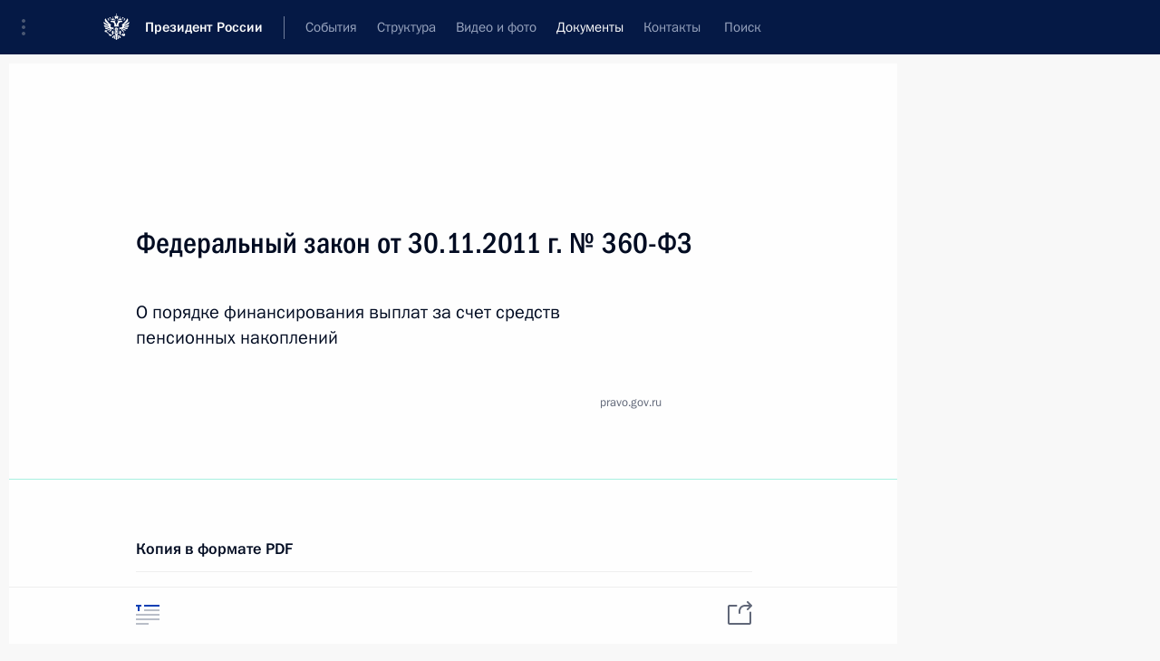

--- FILE ---
content_type: text/html; charset=UTF-8
request_url: http://kremlin.ru/acts/bank/34389
body_size: 15788
content:
<!doctype html> <!--[if lt IE 7 ]> <html class="ie6" lang="ru"> <![endif]--> <!--[if IE 7 ]> <html class="ie7" lang="ru"> <![endif]--> <!--[if IE 8 ]> <html class="ie8" lang="ru"> <![endif]--> <!--[if IE 9 ]> <html class="ie9" lang="ru"> <![endif]--> <!--[if gt IE 8]><!--> <html lang="ru" class="no-js" itemscope="itemscope" xmlns="http://www.w3.org/1999/xhtml" itemtype="http://schema.org/ItemPage" prefix="og: http://ogp.me/ns# video: http://ogp.me/ns/video# ya: http://webmaster.yandex.ru/vocabularies/"> <!--<![endif]--> <head> <meta charset="utf-8"/> <title itemprop="name"> Федеральный закон от 30.11.2011 г. № 360-ФЗ • Президент России </title> <meta name="description" content="Новости, стенограммы, фото и видеозаписи, документы, подписанные Президентом России, информация о деятельности Администрации"/> <meta name="keywords" content=""/> <meta itemprop="inLanguage" content="ru"/> <meta name="msapplication-TileColor" content="#091a42"> <meta name="theme-color" content="#ffffff"> <meta name="theme-color" content="#091A42" />  <meta name="viewport" content="width=device-width,initial-scale=1,minimum-scale=0.7,ya-title=#061a44"/>  <meta name="apple-mobile-web-app-capable" content="yes"/> <meta name="apple-mobile-web-app-title" content="Президент России"/> <meta name="format-detection" content="telephone=yes"/> <meta name="apple-mobile-web-app-status-bar-style" content="default"/>  <meta name="msapplication-TileColor" content="#061a44"/> <meta name="msapplication-TileImage" content="/static/mstile-144x144.png"/> <meta name="msapplication-allowDomainApiCalls" content="true"/> <meta name="msapplication-starturl" content="/"/> <meta name="theme-color" content="#061a44"/> <meta name="application-name" content="Президент России"/>   <meta property="og:site_name" content="Президент России"/>  <meta name="twitter:site" content="@KremlinRussia"/>   <meta property="og:type" content="article"/>  <meta property="og:title" content="Федеральный закон от 30.11.2011 г. № 360-ФЗ"/> <meta property="og:description" content=""/> <meta property="og:url" content="http://kremlin.ru/acts/bank/34389"/>     <meta property="ya:ovs:adult" content="false"/>    <meta name="twitter:card" content="summary"/>   <meta name="twitter:description" content="О порядке финансирования выплат за счет средств пенсионных накоплений"/> <meta name="twitter:title" content="Федеральный закон от 30.11.2011 г. № 360-ФЗ"/>           <link rel="icon" type="image/png" href="/static/favicon-32x32.png" sizes="32x32"/>   <link rel="icon" type="image/png" href="/static/favicon-96x96.png" sizes="96x96"/>   <link rel="icon" type="image/png" href="/static/favicon-16x16.png" sizes="16x16"/>    <link rel="icon" type="image/png" href="/static/android-chrome-192x192.png" sizes="192x192"/> <link rel="manifest" href="/static/ru/manifest.json"/>         <link rel="apple-touch-icon" href="/static/apple-touch-icon-57x57.png" sizes="57x57"/>   <link rel="apple-touch-icon" href="/static/apple-touch-icon-60x60.png" sizes="60x60"/>   <link rel="apple-touch-icon" href="/static/apple-touch-icon-72x72.png" sizes="72x72"/>   <link rel="apple-touch-icon" href="/static/apple-touch-icon-76x76.png" sizes="76x76"/>   <link rel="apple-touch-icon" href="/static/apple-touch-icon-114x114.png" sizes="114x114"/>   <link rel="apple-touch-icon" href="/static/apple-touch-icon-120x120.png" sizes="120x120"/>   <link rel="apple-touch-icon" href="/static/apple-touch-icon-144x144.png" sizes="144x144"/>   <link rel="apple-touch-icon" href="/static/apple-touch-icon-152x152.png" sizes="152x152"/>   <link rel="apple-touch-icon" href="/static/apple-touch-icon-180x180.png" sizes="180x180"/>               <link rel="stylesheet" type="text/css" media="all" href="/static/css/screen.css?ba15e963ac"/> <link rel="stylesheet" href="/static/css/print.css" media="print"/>  <!--[if lt IE 9]> <link rel="stylesheet" href="/static/css/ie8.css"/> <script type="text/javascript" src="/static/js/vendor/html5shiv.js"></script> <script type="text/javascript" src="/static/js/vendor/respond.src.js"></script> <script type="text/javascript" src="/static/js/vendor/Konsole.js"></script> <![endif]--> <!--[if lte IE 9]> <link rel="stylesheet" href="/static/css/ie9.css"/> <script type="text/javascript" src="/static/js/vendor/ierange-m2.js"></script> <![endif]--> <!--[if lte IE 6]> <link rel="stylesheet" href="/static/css/ie6.css"/> <![endif]-->  <link rel="author" href="/about"/> <link rel="home" href="/"/> <link rel="search" href="/opensearch.xml" title="Президент России" type="application/opensearchdescription+xml"/>   <link rel="first" href="/acts/bank/34389"/>   <link rel="last" href="/acts/bank/34389/page/5"/>    <link rel="next" href="/acts/bank/34389/page/2"/>  <script type="text/javascript">
window.config = {staticUrl: '/static/',mediaUrl: 'http://static.kremlin.ru/media/',internalDomains: 'kremlin.ru|uznai-prezidenta.ru|openkremlin.ru|президент.рф|xn--d1abbgf6aiiy.xn--p1ai'};
</script></head> <body class=" is-reading"> <div class="header" itemscope="itemscope" itemtype="http://schema.org/WPHeader" role="banner"> <div class="topline topline__menu"> <a class="topline__toggleaside" accesskey="=" aria-label="Меню портала" role="button" href="#sidebar" title="Меню портала"><i></i></a> <div class="topline__in"> <a href="/" class="topline__head" rel="home" accesskey="1" data-title="Президент России"> <i class="topline__logo"></i>Президент России</a> <div class="topline__togglemore" data-url="/mobile-menu"> <i class="topline__togglemore_button"></i> </div> <div class="topline__more"> <nav aria-label="Основное меню"> <ul class="nav"><li class="nav__item" itemscope="itemscope" itemtype="http://schema.org/SiteNavigationElement"> <a href="/events/president/news" class="nav__link" accesskey="2" itemprop="url"><span itemprop="name">События</span></a> </li><li class="nav__item" itemscope="itemscope" itemtype="http://schema.org/SiteNavigationElement"> <a href="/structure/president" class="nav__link" accesskey="3" itemprop="url"><span itemprop="name">Структура</span></a> </li><li class="nav__item" itemscope="itemscope" itemtype="http://schema.org/SiteNavigationElement"> <a href="/multimedia/video" class="nav__link" accesskey="4" itemprop="url"><span itemprop="name">Видео и фото</span></a> </li><li class="nav__item" itemscope="itemscope" itemtype="http://schema.org/SiteNavigationElement"> <a href="/acts/news" class="nav__link is-active" accesskey="5" itemprop="url"><span itemprop="name">Документы</span></a> </li><li class="nav__item" itemscope="itemscope" itemtype="http://schema.org/SiteNavigationElement"> <a href="/contacts" class="nav__link" accesskey="6" itemprop="url"><span itemprop="name">Контакты</span></a> </li> <li class="nav__item last" itemscope="itemscope" itemtype="http://schema.org/SiteNavigationElement"> <a class="nav__link nav__link_search" href="/search" accesskey="7" itemprop="url" title="Глобальный поиск по сайту"> <span itemprop="name">Поиск</span> </a> </li>  </ul> </nav> </div> </div> </div>  <div class="search"> <ul class="search__filter"> <li class="search__filter__item is-active"> <a class="search_without_filter">Искать на сайте</a> </li>   <li class="search__filter__item bank_docs"><a href="/acts/bank">или по банку документов</a></li>  </ul> <div class="search__in">   <form name="search" class="form search__form simple_search" method="get" action="/search" tabindex="-1" role="search" aria-labelledby="search__form__input__label"> <fieldset>  <legend> <label for="search__form__input" class="search__title_main" id="search__form__input__label">Введите запрос для поиска</label> </legend>  <input type="hidden" name="section" class="search__section_value"/> <input type="hidden" name="since" class="search__since_value"/> <input type="hidden" name="till" class="search__till_value"/> <span class="form__field input_wrapper"> <input type="text" name="query" class="search__form__input" id="search__form__input" lang="ru" accesskey="-"  required="required" size="74" title="Введите запрос для поиска" autocomplete="off" data-autocomplete-words-url="/_autocomplete/words" data-autocomplete-url="/_autocomplete"/> <i class="search_icon"></i> <span class="text_overflow__limiter"></span> </span> <span class="form__field button__wrapper">  <button id="search-simple-search-button" class="submit search__form__button">Найти</button> </span> </fieldset> </form>     <form name="doc_search" class="form search__form docs_search" method="get" tabindex="-1" action="/acts/bank/search"> <fieldset> <legend> Поиск по документам </legend>  <div class="form__field form__field_medium"> <label for="doc_search-title-or-number-input"> Название документа или его номер </label> <input type="text" name="title" id="doc_search-title-or-number-input" class="input_doc"  lang="ru" autocomplete="off"/> </div> <div class="form__field form__field_medium"> <label for="doc_search-text-input">Текст в документе</label> <input type="text" name="query" id="doc_search-text-input"  lang="ru"/> </div> <div class="form__field form__fieldlong"> <label for="doc_search-type-select">Вид документа</label> <div class="select2_wrapper"> <select id="doc_search-type-select" name="type" class="select2 dropdown_select"> <option value="" selected="selected"> Все </option>  <option value="3">Указ</option>  <option value="4">Распоряжение</option>  <option value="5">Федеральный закон</option>  <option value="6">Федеральный конституционный закон</option>  <option value="7">Послание</option>  <option value="8">Закон Российской Федерации о поправке к Конституции Российской Федерации</option>  <option value="1">Кодекс</option>  </select> </div> </div> <div class="form__field form__field_halflonger"> <label id="doc_search-force-label"> Дата вступления в силу...</label>   <div class="search__form__date period">      <a href="#" role="button" aria-describedby="doc_search-force-label" class="dateblock" data-target="#doc_search-force_since-input" data-min="1991-01-01" data-max="2028-10-12" data-value="2026-01-16" data-start-value="1991-01-01" data-end-value="2028-10-12" data-range="true">  </a> <a class="clear_date_filter hidden" href="#clear" role="button" aria-label="Сбросить дату"><i></i></a> </div>  <input type="hidden" name="force_since" id="doc_search-force_since-input" /> <input type="hidden" name="force_till" id="doc_search-force_till-input" />      </div> <div class="form__field form__field_halflonger"> <label>или дата принятия</label>   <div class="search__form__date period">      <a href="#" role="button" aria-describedby="doc_search-date-label" class="dateblock" data-target="#doc_search-date_since-input" data-min="1991-01-01" data-max="2026-01-16" data-value="2026-01-16" data-start-value="1991-01-01" data-end-value="2026-01-16" data-range="true">  </a> <a class="clear_date_filter hidden" href="#clear" role="button" aria-label="Сбросить дату"><i></i></a> </div>  <input type="hidden" name="date_since" id="doc_search-date_since-input" /> <input type="hidden" name="date_till" id="doc_search-date_till-input" />      </div> <div class="form__field form__fieldshort"> <button type="submit" class="submit search__form__button"> Найти документ </button> </div> </fieldset> <div class="pravo_link">Официальный портал правовой информации <a href="http://pravo.gov.ru/" target="_blank">pravo.gov.ru</a> </div> </form>   </div> </div>  <div class="topline_nav_mobile"></div>  </div> <div class="main-wrapper"> <div class="subnav-view" role="complementary" aria-label="Дополнительное меню"></div> <div class="wrapsite"> <div class="content-view" role="main"></div><div class="footer" id="footer" itemscope="itemscope" itemtype="http://schema.org/WPFooter"> <div class="footer__in"> <div role="complementary" aria-label="Карта портала"> <div class="footer__mobile"> <a href="/"> <i class="footer__logo_mob"></i> <div class="mobile_title">Президент России</div> <div class="mobile_caption">Версия официального сайта для мобильных устройств</div> </a> </div> <div class="footer__col col_mob"> <h2 class="footer_title">Разделы сайта Президента<br/>России</h2> <ul class="footer_list nav_mob"><li class="footer_list_item" itemscope="itemscope" itemtype="http://schema.org/SiteNavigationElement"> <a href="/events/president/news"  itemprop="url"> <span itemprop="name">События</span> </a> </li> <li class="footer_list_item" itemscope="itemscope" itemtype="http://schema.org/SiteNavigationElement"> <a href="/structure/president"  itemprop="url"> <span itemprop="name">Структура</span> </a> </li> <li class="footer_list_item" itemscope="itemscope" itemtype="http://schema.org/SiteNavigationElement"> <a href="/multimedia/video"  itemprop="url"> <span itemprop="name">Видео и фото</span> </a> </li> <li class="footer_list_item" itemscope="itemscope" itemtype="http://schema.org/SiteNavigationElement"> <a href="/acts/news"  class="is-active" itemprop="url"> <span itemprop="name">Документы</span> </a> </li> <li class="footer_list_item" itemscope="itemscope" itemtype="http://schema.org/SiteNavigationElement"> <a href="/contacts"  itemprop="url"> <span itemprop="name">Контакты</span> </a> </li>  <li class="footer__search footer_list_item footer__search_open" itemscope="itemscope" itemtype="http://schema.org/SiteNavigationElement"> <a href="/search" itemprop="url"> <i></i> <span itemprop="name">Поиск</span> </a> </li> <li class="footer__search footer_list_item footer__search_hidden" itemscope="itemscope" itemtype="http://schema.org/SiteNavigationElement"> <a href="/search" itemprop="url"> <i></i> <span itemprop="name">Поиск</span> </a> </li> <li class="footer__smi footer_list_item" itemscope="itemscope" itemtype="http://schema.org/SiteNavigationElement"> <a href="/press/announcements" itemprop="url" class="is-special"><i></i><span itemprop="name">Для СМИ</span></a> </li> <li class="footer_list_item" itemscope="itemscope" itemtype="http://schema.org/SiteNavigationElement"> <a href="/subscribe" itemprop="url"><i></i><span itemprop="name">Подписаться</span></a> </li> <li class="footer_list_item hidden_mob" itemscope="itemscope" itemtype="http://schema.org/SiteNavigationElement"> <a href="/catalog/glossary" itemprop="url" rel="glossary"><span itemprop="name">Справочник</span></a> </li> </ul> <ul class="footer_list"> <li class="footer__special" itemscope="itemscope" itemtype="http://schema.org/SiteNavigationElement"> <a href="http://special.kremlin.ru/events/president/news" itemprop="url" class="is-special no-warning"><i></i><span itemprop="name">Версия для людей с ограниченными возможностями</span></a> </li> </ul> <ul class="footer_list nav_mob"> <li itemscope="itemscope" itemtype="http://schema.org/SiteNavigationElement" class="language footer_list_item">    <a href="http://en.kremlin.ru/" rel="alternate" hreflang="en" itemprop="url" class=" no-warning"> <span itemprop="name"> English </span> </a> <meta itemprop="inLanguage" content="en"/>  </li> </ul> </div> <div class="footer__col"> <h2 class="footer_title">Информационные ресурсы<br/>Президента России</h2> <ul class="footer_list"> <li class="footer__currentsite footer_list_item" itemscope="itemscope" itemtype="http://schema.org/SiteNavigationElement"> <a href="/" itemprop="url">Президент России<span itemprop="name">Текущий ресурс</span> </a> </li> <li class="footer_list_item"> <a href="http://kremlin.ru/acts/constitution" class="no-warning">Конституция России</a> </li> <li class="footer_list_item"> <a href="http://flag.kremlin.ru/" class="no-warning" rel="external">Государственная символика</a> </li> <li class="footer_list_item"> <a href="https://letters.kremlin.ru/" class="no-warning" rel="external">Обратиться к Президенту</a> </li>  <li class="footer_list_item"> <a href="http://kids.kremlin.ru/" class="no-warning" rel="external"> Президент России —<br/>гражданам школьного возраста </a> </li> <li class="footer_list_item"> <a href="http://tours.kremlin.ru/" class="no-warning" rel="external">Виртуальный тур по<br/>Кремлю</a> </li>  <li class="footer_list_item"> <a href="http://putin.kremlin.ru/" class="no-warning" rel="external">Владимир Путин —<br/>личный сайт</a> </li>  <li class="footer_list_item"> <a href="http://nature.kremlin.ru" class="no-warning" rel="external"> Дикая природа России </a> </li>  </ul> </div> <div class="footer__col"> <h2 class="footer_title">Официальные сетевые ресурсы<br/>Президента России</h2> <ul class="footer_list"> <li class="footer_list_item"> <a href="https://t.me/news_kremlin" rel="me" target="_blank">Telegram-канал</a> </li>  <li class="footer_list_item"> <a href="https://max.ru/news_kremlin" rel="me" target="_blank"> MAX </a> </li> <li class="footer_list_item"> <a href="https://vk.com/kremlin_news" rel="me" target="_blank"> ВКонтакте </a> </li>  <li class="footer_list_item"> <a href="https://rutube.ru/u/kremlin/" rel="me" target="_blank">Rutube</a> </li> <li class="footer_list_item"> <a href="http://www.youtube.ru/user/kremlin" rel="me" target="_blank">YouTube</a> </li> </ul> </div>  <div class="footer__col footer__col_last"> <h2 class="footer_title">Правовая и техническая информация</h2> <ul class="footer_list technical_info"> <li class="footer_list_item" itemscope="itemscope" itemtype="http://schema.org/SiteNavigationElement"> <a href="/about" itemprop="url"> <span itemprop="name">О портале</span> </a> </li> <li class="footer_list_item" itemscope="itemscope" itemtype="http://schema.org/SiteNavigationElement"> <a href="/about/copyrights" itemprop="url"><span itemprop="name">Об использовании информации сайта</span></a> </li> <li class="footer_list_item" itemscope="itemscope" itemtype="http://schema.org/SiteNavigationElement"> <a href="/about/privacy" itemprop="url"><span itemprop="name">О персональных данных пользователей</span></a> </li> <li class="footer_list_item" itemscope="itemscope" itemtype="http://schema.org/SiteNavigationElement"> <a href="/contacts#mailto" itemprop="url"><span itemprop="name">Написать в редакцию</span></a> </li> </ul> </div> </div> <div role="contentinfo"> <div class="footer__license"> <p>Все материалы сайта доступны по лицензии:</p> <p><a href="http://creativecommons.org/licenses/by/4.0/deed.ru" hreflang="ru" class="underline" rel="license" target="_blank">Creative Commons Attribution 4.0 International</a></p> </div> <div class="footer__copy"><span class="flag_white">Администрация </span><span class="flag_blue">Президента России</span><span class="flag_red">2026 год</span> </div> </div> <div class="footer__logo"></div> </div> </div> </div> </div> <div class="gallery__wrap"> <div class="gallery__overlay"></div> <div class="gallery" role="complementary" aria-label="Полноэкранная галерея"></div> </div> <div class="read" role="complementary" aria-label="Материал для чтения" data-href="http://kremlin.ru/acts/bank/34389" data-stream-url="/acts/bank"> <meta itemprop="title" content="Федеральный закон от 30.11.2011 г. № 360-ФЗ"/> <div class="read__close_wrapper"> <a href="/acts/bank" class="read__close" title="Нажмите Esc, чтобы закрыть"><i></i></a> </div> <div class="read__scroll"> <article class="read__in" role="document" itemscope="itemscope" itemtype="http://schema.org/Article"> <div class="read__content read__content_paginator"> <div class="read__top read__top__pravo"> <div class="width_limiter"> <h1>Федеральный закон от 30.11.2011 г. № 360-ФЗ</h1> <div class="read__lead entry-summary p-summary" itemprop="description">О порядке финансирования выплат за счет средств пенсионных накоплений</div> <div class="read__meta">  <a href="http://pravo.gov.ru/proxy/ips/?docbody=&amp;firstDoc=1&amp;lastDoc=1&amp;nd=102152561" class="read__meta__pravo" target="_blank">pravo.gov.ru</a> </div> </div> </div> <div class="entry-content e-content read__internal_content" itemprop="articleBody">   <div class="read__cut read__cut_full_size"> <div class="cut">  <h3 class="cut__title">Копия в формате PDF</h3>  <div class="cut__description">  <a href="http://static.kremlin.ru/media/acts/files/0001201112010021.pdf" download="Federalnyi_zakon_ot_30112011_g__360-FZ.pdf" class="cut__item cut__link" target="_blank">Федеральный закон от 30.11.2011 г. № 360-ФЗ</a>  <a href="http://static.kremlin.ru/media/acts/files/0001201112010021.pdf" download="Federalnyi_zakon_ot_30112011_g__360-FZ.pdf" class="cut__meta" target="_blank"> <span>PDF, 1.8&nbsp;МБ</span> </a>  </div> </div> </div>  <div class="width_limiter">  <div class="lister-page" data-url-template="/acts/bank/34389/page/PAGE" data-base-url="" data-path="/acts/bank/34389" data-page="1" data-pages="5">   <div class="reader_act_body"><div><p> </p><p> </p><h4>РОССИЙСКАЯ ФЕДЕРАЦИЯ</h4><p> </p><h4>ФЕДЕРАЛЬНЫЙ ЗАКОН</h4><p> </p><h4>О порядке финансирования выплат за счет средств пенсионных накоплений</h4><p> </p><p>Принят Государственной Думой                              23 ноября 2011 года</p><p>Одобрен Советом Федерации                                   25 ноября 2011 года</p><p> </p><h4>(В редакции федеральных законов от 03.12.2012 № 242-ФЗ, от 23.07.2013 № 251-ФЗ, от 28.12.2013 № 410-ФЗ, от 21.07.2014 № 216-ФЗ, от 29.06.2015 № 210-ФЗ, от 07.03.2018 № 49-ФЗ, от 03.10.2018 № 350-ФЗ, от 24.02.2021 № 20-ФЗ, от 26.05.2021 № 153-ФЗ, от 21.11.2022 № 456-ФЗ, от 28.12.2022 № 569-ФЗ, от 28.04.2023 № 143-ФЗ, от 10.07.2023 № 299-ФЗ, от 25.12.2023 № 632-ФЗ)</h4><h4>(С учетом Федерального закона от 07.05.1998 № 75-ФЗ)</h4><p> </p><p>Статья 1. Предмет регулирования настоящего Федерального закона</p><p> </p><p>1. Настоящий Федеральный закон регулирует отношения, связанные с порядком финансирования выплат за счет средств пенсионных накоплений, формируемых в соответствии с Федеральным законом от 7 мая 1998 года № 75-ФЗ "О негосударственных пенсионных фондах", Федеральным законом от 15 декабря 2001 года № 167-ФЗ "Об обязательном пенсионном страховании в Российской Федерации", Федеральным законом от 24 июля 2002 года № 111-ФЗ "Об инвестировании средств для финансирования накопительной пенсии в Российской Федерации", Федеральным законом от 29 декабря 2006 года № 256-ФЗ "О дополнительных мерах государственной поддержки семей, имеющих детей", Федеральным законом от 30 апреля 2008 года № 56-ФЗ "О дополнительных страховых взносах на накопительную пенсию и государственной поддержке формирования пенсионных накоплений", Федеральным законом от 28 декабря 2013 года № 422-ФЗ "О гарантировании прав застрахованных лиц в системе обязательного пенсионного страхования Российской Федерации при формировании и инвестировании средств пенсионных накоплений, установлении и осуществлении выплат за счет средств пенсионных накоплений". (В редакции Федерального закона от 21.07.2014 № 216-ФЗ)</p><p>2. В целях настоящего Федерального закона под пенсионными накоплениями понимаются:</p><p>1) средства пенсионных накоплений, сформированные в пользу застрахованных лиц, которым Фондом пенсионного и социального страхования Российской Федерации или негосударственным пенсионным фондом установлены накопительная пенсия и (или) срочная пенсионная выплата, единовременная выплата средств пенсионных накоплений, находящиеся в Фонде пенсионного и социального страхования Российской Федерации или в негосударственном пенсионном фонде и не переданные в доверительное управление управляющим компаниям; (В редакции  федеральных законов от 21.07.2014 № 216-ФЗ, от 28.12.2022 № 569-ФЗ)</p><p>2) средства пенсионных накоплений, сформированные в пользу застрахованных лиц, обратившихся за назначением накопительной пенсии и (или) срочной пенсионной выплаты в Фонд пенсионного и социального страхования Российской Федерации или негосударственный пенсионный фонд, находящиеся в доверительном управлении управляющих компаний; (В редакции  федеральных законов от 21.07.2014 № 216-ФЗ, от 28.12.2022 № 569-ФЗ)</p><p>3) средства пенсионных накоплений, сформированные в пользу застрахованных лиц, которым Фондом пенсионного и социального страхования Российской Федерации установлены накопительная пенсия и (или) срочная пенсионная выплата, поступившие в Фонд пенсионного и социального страхования Российской Федерации от управляющих компаний для передачи в государственную управляющую компанию средствами выплатного резерва и еще не переданные ей; (В редакции  федеральных законов от 21.07.2014 № 216-ФЗ, от 28.12.2022 № 569-ФЗ)</p><p>4) средства пенсионных накоплений, сформированные в пользу застрахованных лиц, которым негосударственным пенсионным фондом установлены накопительная пенсия и (или) срочная пенсионная выплата, поступившие в негосударственный пенсионный фонд от управляющих компаний для передачи в управляющую компанию, с которой негосударственным пенсионным фондом заключены договор доверительного управления средствами выплатного резерва и договор доверительного управления средствами пенсионных накоплений застрахованных лиц, которым установлена срочная пенсионная выплата в отдельных инвестиционных портфелях, и еще не переданные ей; (В редакции Федерального закона от 21.07.2014 № 216-ФЗ)</p><p>5) средства выплатного резерва, а также средства пенсионных накоплений, сформированные в пользу застрахованных лиц, которым установлена срочная пенсионная выплата, находящиеся в доверительном управлении управляющей компании, с которой негосударственным пенсионным фондом заключены договор доверительного управления средствами выплатного резерва и договор доверительного управления средствами пенсионных накоплений застрахованных лиц, которым установлена срочная пенсионная выплата, соответственно в инвестиционном портфеле средств выплатного резерва и в инвестиционном портфеле средств пенсионных накоплений застрахованных лиц, которым установлена срочная пенсионная выплата, или в государственной управляющей компании средствами выплатного резерва, с которой Фондом пенсионного и социального страхования Российской Федерации заключены договор доверительного управления средствами выплатного резерва и договор доверительного управления средствами пенсионных накоплений застрахованных лиц, которым установлена срочная пенсионная выплата соответственно в инвестиционном портфеле средств выплатного резерва и в инвестиционном портфеле средств пенсионных накоплений застрахованных лиц, которым установлена срочная пенсионная выплата; (В редакции  федеральных законов от 03.12.2012 № 242-ФЗ, от 28.12.2022 № 569-ФЗ)</p><p>6) средства, поступившие в Фонд пенсионного и социального страхования Российской Федерации из государственной управляющей компании средствами выплатного резерва на выплату накопительной пенсии и (или) срочной пенсионной выплаты, но еще не выплаченные застрахованным лицам; (В редакции  федеральных законов от 21.07.2014 № 216-ФЗ, от 28.12.2022 № 569-ФЗ)</p><p>7) средства, поступившие в негосударственный пенсионный фонд из управляющей компании, с которой заключены договор доверительного управления средствами выплатного резерва и договор доверительного управления средствами пенсионных накоплений застрахованных лиц, которым установлена срочная пенсионная выплата, но еще не выплаченные застрахованным лицам.</p><p>3. Иные понятия и термины применяются в настоящем Федеральном законе в тех значениях, в которых они используются для регулирования соответствующих отношений в Федеральном законе от 1 апреля 1996 года № 27-ФЗ "Об индивидуальном (персонифицированном) учете в системе обязательного пенсионного страхования", Федеральном законе от 7 мая 1998 года № 75-ФЗ "О негосударственных пенсионных фондах", Федеральном законе от 16 июля 1999 года № 165-ФЗ "Об основах обязательного социального страхования", Федеральном законе от 15 декабря 2001 года № 167-ФЗ "Об обязательном пенсионном страховании в Российской Федерации", Федеральном законе от 24 июля 2002 года № 111-ФЗ "Об инвестировании средств для финансирования накопительной пенсии в Российской Федерации", Федеральном законе от 29 декабря 2006 года № 256-ФЗ "О дополнительных мерах государственной поддержки семей, имеющих детей", Федеральном законе от 30 апреля 2008 года № 56-ФЗ "О дополнительных страховых взносах на накопительную пенсию и государственной поддержке формирования пенсионных накоплений", Федеральном законе от 28 декабря 2013 года № 400-ФЗ "О страховых пенсиях", Федеральном законе от 28 декабря 2013 года № 424-ФЗ "О накопительной пенсии", Федеральном законе от 28 декабря 2013 года № 422-ФЗ "О гарантировании прав застрахованных лиц в системе обязательного пенсионного страхования Российской Федерации при формировании и инвестировании средств пенсионных накоплений, установлении и осуществлении выплат за счет средств пенсионных накоплений". (В редакции Федерального закона от 21.07.2014 № 216-ФЗ)</p><p> </p><p>Статья 2. Виды выплат, осуществляемые за счет средств пенсионных накоплений</p><p> </p><p>За счет средств пенсионных накоплений, сформированных в пользу застрахованного лица, осуществляются следующие виды выплат:</p><p>1) единовременная выплата средств пенсионных накоплений (далее - единовременная выплата);</p><p>2) срочная пенсионная выплата;</p><p>3) накопительная пенсия; (В редакции Федерального закона от 21.07.2014 № 216-ФЗ)</p><p>4) выплата средств пенсионных накоплений правопреемникам умершего застрахованного лица.</p><p> </p><p>Статья 21. Информирование застрахованных лиц о суммах средств пенсионных накоплений, учтенных в специальной части индивидуального лицевого счета или на пенсионном счете накопительной пенсии, и правах на выплаты за счет средств пенсионных накоплений</p><p> </p><p>1. Фонд пенсионного и социального страхования Российской Федерации обеспечивает информирование застрахованных лиц, формирующих средства пенсионных накоплений в системе обязательного пенсионного страхования, о суммах средств пенсионных накоплений застрахованного лица, учтенных в специальной части индивидуального лицевого счета или на пенсионном счете накопительной пенсии, и правах на выплаты за счет средств пенсионных накоплений.</p><p>2. Фонд пенсионного и социального страхования Российской Федерации осуществляет информирование о суммах средств пенсионных накоплений застрахованного лица, учтенных в специальной части индивидуального лицевого счета или на пенсионном счете накопительной пенсии, и правах на выплаты за счет средств пенсионных накоплений застрахованных лиц, достигших возраста 45 и 40 лет (соответственно мужчины и женщины), не являющихся получателями выплат за счет средств пенсионных накоплений.</p><p>3. Информирование о суммах средств пенсионных накоплений застрахованного лица, учтенных в специальной части индивидуального лицевого счета или на пенсионном счете накопительной пенсии, и правах на выплаты за счет средств пенсионных накоплений осуществляется один раз в три года начиная с года достижения застрахованным лицом возраста 45 и 40 лет (соответственно мужчины и женщины) по 31 декабря соответствующего года через личный кабинет застрахованного лица в федеральной государственной информационной системе "Единый портал государственных и муниципальных услуг (функций)" (далее - единый портал государственных и муниципальных услуг) при условии регистрации застрахованного лица в единой системе идентификации и аутентификации.</p><p>4. Застрахованные лица, указанные в части 2 настоящей статьи, не зарегистрированные в единой системе идентификации и аутентификации, по своим обращениям имеют право получать в органах Фонда пенсионного и социального страхования Российской Федерации сведения о суммах средств пенсионных накоплений застрахованного лица, учтенных в специальной части индивидуального лицевого счета или на пенсионном счете накопительной пенсии, и правах на выплаты за счет средств пенсионных накоплений.</p><p>5. В состав направляемых застрахованному лицу сведений о суммах средств пенсионных накоплений застрахованного лица, учтенных в специальной части индивидуального лицевого счета или на пенсионном счете накопительной пенсии, и правах на выплаты за счет средств пенсионных накоплений включаются следующие данные:</p><p>1) фамилия, имя, отчество (при наличии);</p><p>2) дата рождения;</p><p>3) страховой номер индивидуального лицевого счета;</p><p>4) сведения о страховщике (полное официальное наименование, краткое официальное наименование, почтовый адрес);</p><p>5) суммы средств пенсионных накоплений застрахованного лица, учтенных в специальной части индивидуального лицевого счета или на пенсионном счете накопительной пенсии;</p><p>6) информация об условиях приобретения права на накопительную пенсию, срочную пенсионную выплату, единовременную выплату в соответствии с настоящим Федеральным законом и Федеральным законом от 28 декабря 2013 года № 424-ФЗ "О накопительной пенсии".</p><p>6. Данные, предусмотренные частью 5 настоящей статьи, указываются по состоянию на дату осуществления информирования, за исключением случаев информирования застрахованных лиц, формирующих средства пенсионных накоплений в негосударственных пенсионных фондах. В таких случаях данные указываются на основании информации, представляемой негосударственными пенсионными фондами в соответствии с подпунктом 26 статьи 362 Федерального закона от 7 мая 1998 года № 75-ФЗ "О негосударственных пенсионных фондах" по итогам предыдущего финансового года.</p><p>7. Сведения о суммах средств пенсионных накоплений застрахованного лица, учтенных в специальной части индивидуального лицевого счета или на пенсионном счете накопительной пенсии, и правах на выплаты за счет средств пенсионных накоплений предоставляются застрахованным лицам в порядке и по форме, которые определяются федеральным органом исполнительной власти, осуществляющим функции по выработке и реализации государственной политики и нормативно-правовому регулированию в сфере пенсионного обеспечения.</p><p>(Дополнение статьей - Федеральный закон от 26.05.2021 № 153-ФЗ) (В редакции  Федерального закона от 28.04.2023 № 143-ФЗ)</p><p> </p><p>Статья 3. Реализация права застрахованного лица на выплаты за счет средств пенсионных накоплений</p><p> </p><p>1. Застрахованное лицо имеет право обратиться за назначением выплат за счет средств пенсионных накоплений, указанных в пунктах 1 - 3 статьи 2 настоящего Федерального закона, к тому страховщику, у которого застрахованное лицо на день обращения за назначением соответствующей выплаты формирует пенсионные накопления.</p><p>2. Застрахованные лица, сформировавшие средства пенсионных накоплений за счет средств дополнительных страховых взносов, взносов работодателя, взносов на софинансирование формирования пенсионных накоплений, дохода от их инвестирования, средств (части средств) материнского (семейного) капитала, направленных на формирование накопительной пенсии, дохода от их инвестирования, вправе по своему выбору получить указанные средства в виде срочной пенсионной выплаты, выплачиваемой в течение не менее 120 месяцев (10 лет) со дня ее назначения или в составе накопительной пенсии. (В редакции Федерального закона от 21.07.2014 № 216-ФЗ)</p><p>3. Размер выплат, указанных в пунктах 1 - 3 статьи 2 настоящего Федерального закона, определяется исходя из суммы средств пенсионных накоплений, учтенных в специальной части индивидуального лицевого счета либо на пенсионном счете накопительной пенсии застрахованного лица на день, с которого назначается соответствующий вид выплат, но не менее суммы гарантируемых средств, определяемой в соответствии с Федеральным законом "О гарантировании прав застрахованных лиц в системе обязательного пенсионного страхования Российской Федерации при формировании и инвестировании средств пенсионных накоплений, установлении и осуществлении выплат за счет средств пенсионных накоплений". (В редакции федеральных законов от 28.12.2013 № 410-ФЗ; от 21.07.2014 № 216-ФЗ)</p><p>4. Выплата, указанная в пункте 4 статьи 2 настоящего Федерального закона, осуществляется в порядке, установленном настоящим Федеральным законом, Федеральным законом от 7 мая 1998 года № 75-ФЗ "О негосударственных пенсионных фондах", Федеральным законом от 28 декабря 2013 года № 424-ФЗ "О накопительной пенсии". (В редакции Федерального закона от 21.07.2014 № 216-ФЗ)</p><p>5. Порядок и условия возмещения недостающих средств в случае, если сумма средств пенсионных накоплений застрахованного лица, учтенных в специальной части индивидуального лицевого счета и на пенсионном счете накопительной пенсии на день, с которого устанавливается соответствующий вид выплат, указанных в пунктах 1 - 3 статьи 2 настоящего Федерального закона, меньше общей суммы страховых взносов на накопительную пенсию, средств дополнительных страховых взносов на накопительную пенсию, взносов работодателя, взносов на софинансирование формирования пенсионных накоплений, средств (части средств) материнского (семейного) капитала, направленных на формирование накопительной пенсии, подлежащих учету в специальной части индивидуального лицевого счета и на пенсионном счете накопительной пенсии за весь период формирования пенсионных накоплений, устанавливаются отдельным федеральным законом. (В редакции Федерального закона от 21.07.2014 № 216-ФЗ)</p><p>6. Фонд пенсионного и социального страхования Российской Федерации и негосударственные пенсионные фонды обязаны информировать застрахованных лиц о видах выплат, финансируемых за счет средств пенсионных накоплений, путем размещения информации на своих официальных сайтах и в средствах массовой информации, при личном обращении застрахованных лиц в территориальный орган Фонда пенсионного и социального страхования Российской Федерации или негосударственный пенсионный фонд, а также путем направления застрахованным лицам информации в форме электронного документа с использованием информационно-телекоммуникационных сетей общего пользования, в том числе сети "Интернет", включая единый портал государственных и муниципальных услуг. (В редакции  федеральных законов от 03.12.2012 № 242-ФЗ, от 21.07.2014 № 216-ФЗ, от 28.12.2022 № 569-ФЗ)</p><p> </p><p>Статья 4. Единовременная выплата средств пенсионных накоплений</p><p> </p><p>1. Единовременная выплата осуществляется следующим категориям застрахованных лиц:</p><p>1) лицам, которые не приобрели право на получение накопительной пенсии в соответствии со статьей 6 Федерального закона от 28 декабря 2013 года № 424-ФЗ "О накопительной пенсии", - по достижении возраста 60 и 55 лет (соответственно мужчины и женщины);</p><p>2) лицам, размер накопительной пенсии которых, рассчитанный на дату назначения накопительной пенсии в соответствии с Федеральным законом от 28 декабря 2013 года № 424-ФЗ "О накопительной пенсии", был бы равен или составил менее 10 процентов от величины прожиточного минимума пенсионера в целом по Российской Федерации, установленной в соответствии с пунктом 2 статьи 4 Федерального закона от 24 октября 1997 года № 134-ФЗ "О прожиточном минимуме в Российской Федерации", - по достижении возраста 60 и 55 лет (соответственно мужчины и женщины), а лицам, указанным в части 2 статьи 6 Федерального закона от 28 декабря 2013 года № 424-ФЗ "О накопительной пенсии", - по достижении возраста или наступлении срока, определяемых в соответствии с Федеральным законом от 28 декабря 2013 года № 400-ФЗ "О страховых пенсиях" по состоянию на 31 декабря 2018 года, и при соблюдении условий, дающих право на досрочное назначение страховой пенсии по старости (наличие необходимого страхового стажа и (или) стажа на соответствующих видах работ и установленной величины индивидуального пенсионного коэффициента). (В редакции  Федерального закона от 25.12.2023 № 632-ФЗ)</p><p>(Часть в редакции Федерального закона от 03.10.2018 № 350-ФЗ)</p><p>11. Единовременная выплата не осуществляется лицам, которым ранее была установлена накопительная пенсия. (Дополнение частью - Федеральный закон от 21.07.2014 № 216-ФЗ)</p><p>12. Застрахованные лица, реализовавшие право на получение средств пенсионных накоплений в виде единовременной выплаты, вправе вновь обратиться за осуществлением единовременной выплаты не ранее чем через пять лет со дня предыдущего обращения за выплатой средств пенсионных накоплений в виде единовременной выплаты. (Дополнение частью - Федеральный закон от 21.07.2014 № 216-ФЗ)</p><p>2. Порядок осуществления единовременной выплаты определяется Правительством Российской Федерации.</p><p> </p><p>Статья 5. Срочная пенсионная выплата</p><p> </p><p>1. Срочная пенсионная выплата осуществляется застрахованным лицам, сформировавшим пенсионные накопления за счет дополнительных страховых взносов на накопительную пенсию, взносов работодателя, взносов на софинансирование формирования пенсионных накоплений, дохода от их инвестирования, средств (части средств) материнского (семейного) капитала, направленных на формирование накопительной пенсии, дохода от их инвестирования, по достижении возраста 60 и 55 лет (соответственно мужчины и женщины) и при соблюдении условий, дающих право</p></div></div>  </div>  <a href="/acts/bank/34389/page/2" class="button button_green more more-next-acts">Показать следующую страницу документа</a>  </div> </div> </div> </article> </div>    <div class="read__tabs False" role="tablist"> <div class="gradient-shadow"></div> <div class="width_limiter">  <a href="/acts/bank/34389" class="tabs_article with_small_tooltip is-active small" title="Текст" role="tab"><i></i> <div class="small_tooltip"><span class="small_tooltip_text">Текст</span> </div> </a>    <div class="right_tabs">  <p class="over_tabs"></p> <div class="tabs_share read__share with_small_tooltip" title="Поделиться" role="tab" tabindex="0" aria-expanded="false" onclick="" aria-label="Поделиться"><i aria-hidden="true"></i> <div class="small_tooltip" aria-hidden="true"><span class="small_tooltip_text">Поделиться</span></div> <div class="share_material">   <div class="width_limiter"> <div class="share_where" id="share-permalink">Прямая ссылка на материал</div> <div class="share_link share_link_p" tabindex="0" role="textbox" aria-labelledby="share-permalink"> <span class="material_link" id="material_link">http://kremlin.ru/acts/bank/34389</span> </div> <div class="share_where">Поделиться</div> <div class="krln-share_list"> <ul class="share_sites">           <li> <a target="_blank" class="share_to_site no-warning" href="https://www.vk.com/share.php?url=http%3A//kremlin.ru/acts/bank/34389&amp;title=%D0%A4%D0%B5%D0%B4%D0%B5%D1%80%D0%B0%D0%BB%D1%8C%D0%BD%D1%8B%D0%B9%20%D0%B7%D0%B0%D0%BA%D0%BE%D0%BD%20%D0%BE%D1%82%2030.11.2011%20%D0%B3.%20%E2%84%96%20360-%D0%A4%D0%97&amp;description=" data-service="vkontakte" rel="nofollow"> ВКонтакте </a> </li> <li> <a target="_blank" class="share_to_site no-warning" href="https://t.me/share/url?url=http%3A//kremlin.ru/acts/bank/34389&amp;text=%D0%A4%D0%B5%D0%B4%D0%B5%D1%80%D0%B0%D0%BB%D1%8C%D0%BD%D1%8B%D0%B9%20%D0%B7%D0%B0%D0%BA%D0%BE%D0%BD%20%D0%BE%D1%82%2030.11.2011%20%D0%B3.%20%E2%84%96%20360-%D0%A4%D0%97" data-service="vkontakte" rel="nofollow"> Telegram </a> </li> <li> <a target="_blank" class="share_to_site no-warning" href="https://connect.ok.ru/offer?url=http%3A//kremlin.ru/acts/bank/34389&amp;title=%D0%A4%D0%B5%D0%B4%D0%B5%D1%80%D0%B0%D0%BB%D1%8C%D0%BD%D1%8B%D0%B9%20%D0%B7%D0%B0%D0%BA%D0%BE%D0%BD%20%D0%BE%D1%82%2030.11.2011%20%D0%B3.%20%E2%84%96%20360-%D0%A4%D0%97" data-service="vkontakte" rel="nofollow"> Одноклассники </a> </li> <!-- <li><a target="_blank" class="share_to_site no-warning" href="https://www.twitter.com/share?url=http%3A//kremlin.ru/acts/bank/34389&amp;counturl=http%3A//kremlin.ru/acts/bank/34389&amp;text=%D0%A4%D0%B5%D0%B4%D0%B5%D1%80%D0%B0%D0%BB%D1%8C%D0%BD%D1%8B%D0%B9%20%D0%B7%D0%B0%D0%BA%D0%BE%D0%BD%20%D0%BE%D1%82%2030.11.2011%20%D0%B3.%20%E2%84%96%20360-%D0%A4%D0%97&amp;via=KremlinRussia&amp;lang=ru" data-service="twitter" rel="nofollow">Твиттер</a></li> --> </ul> <ul class="share_sites"> <li> <button  class="no-warning copy_url_button" data-url='http://kremlin.ru/acts/bank/34389'> Скопировать ссылку </button> </li> <li><a href="#share-mail" class="share_send_email">Переслать на почту</a></li> </ul> <ul class="share_sites"> <li class="share_print"> <a href="/acts/bank/34389/print" class="share_print_label share_print_link no-warning" data-force-print-version="true"> <i class="share_print_icon"></i>Распечатать</a> </li> </ul> </div> </div>  <div class="share_mail" id="share-mail"> <div class="width_limiter"> <form method="POST" action="/acts/bank/34389/email" class="emailform form"> <div class="share_where">Переслать материал на почту</div> <label class="share_where_small">Просмотр отправляемого сообщения</label> <div class="share_message"> <p class="message_info">Официальный сайт президента России:</p> <p class="message_info">Федеральный закон от 30.11.2011 г. № 360-ФЗ</p> <p class="message_link">http://kremlin.ru/acts/bank/34389</p> </div> <div class="form__email"> <label for="email" class="share_where_small">Электронная почта адресата</label> <input type="email" name="mailto" required="required" id="email" autocomplete="on" title="Адрес электронной почты обязателен для заполнения"/> </div> <div class="emailform__act"> <button type="submit" class="submit">Отправить</button> </div> </form> </div> </div>  </div> </div> </div>  </div> </div>   </div> <div class="wrapsite__outside hidden-print"><div class="wrapsite__overlay"></div></div><div class="sidebar" tabindex="-1" itemscope="itemscope" itemtype="http://schema.org/WPSideBar"> <div class="sidebar__content">    <div class="sidebar_lang">   <div class="sidebar_title_wrapper is-visible"> <h2 class="sidebar_title">Официальные сетевые ресурсы</h2> <h3 class="sidebar_title sidebar_title_caption">Президента России</h3> </div> <div class="sidebar_title_wrapper hidden"> <h2 class="sidebar_title">Official Internet Resources</h2> <h3 class="sidebar_title sidebar_title_caption">of the President of Russia</h3> </div> <span class="sidebar_lang_item sidebar_lang_first"> <a tabindex="-1" rel="alternate" hreflang="ru" itemprop="url" > <span>Русский</span> </a> </span><span class="sidebar_lang_item"> <a tabindex="0" href="http://en.kremlin.ru/" rel="alternate" hreflang="en" itemprop="url" class="is-active"> <span>English</span> </a> </span> <meta itemprop="inLanguage" content="en"/>  </div> <ul class="sidebar_list">  <li itemscope="itemscope" itemtype="http://schema.org/SiteNavigationElement"> <a href="/press/announcements" class="sidebar__special" itemprop="url" tabindex="0"><span itemprop="name">Для СМИ</span></a> </li> <li itemscope="itemscope" itemtype="http://schema.org/SiteNavigationElement"> <a href="http://special.kremlin.ru/events/president/news" class="sidebar__special no-warning" itemprop="url" tabindex="0"><span itemprop="name">Специальная версия для людей с ограниченными возможностями</span></a> </li>  <li itemscope="itemscope" itemtype="http://schema.org/SiteNavigationElement"> <a href="https://t.me/news_kremlin" class="sidebar__special" itemprop="url" tabindex="0" rel="me" target="_blank" ><span itemprop="name">Telegram-канал</span></a> </li>  <li itemscope="itemscope" itemtype="http://schema.org/SiteNavigationElement"> <a href="https://max.ru/news_kremlin" class="sidebar__special" itemprop="url" tabindex="0" rel="me" target="_blank" ><span itemprop="name"> MAX </span></a> </li> <li itemscope="itemscope" itemtype="http://schema.org/SiteNavigationElement"> <a href="https://vk.com/kremlin_news" class="sidebar__special" itemprop="url" tabindex="0" rel="me" target="_blank" ><span itemprop="name"> ВКонтакте </span></a> </li>  <li itemscope="itemscope" itemtype="http://schema.org/SiteNavigationElement"> <a href="https://rutube.ru/u/kremlin/" class="sidebar__special" itemprop="url" tabindex="0" rel="me" target="_blank" ><span itemprop="name">Rutube</span></a> </li> <li itemscope="itemscope" itemtype="http://schema.org/SiteNavigationElement"> <a href="http://www.youtube.ru/user/kremlin" class="sidebar__special" itemprop="url" tabindex="0" rel="me" target="_blank" ><span itemprop="name">YouTube</span></a> </li> </ul> <ul class="sidebar_list sidebar_list_other"> <li itemscope="itemscope" itemtype="http://schema.org/SiteNavigationElement">  <a href="/" class="no-warning --active-item" itemprop="url" tabindex="0">  <span itemprop="name">Сайт Президента России</span> </a> </li>  <li itemscope="itemscope" itemtype="http://schema.org/SiteNavigationElement">  <a href="/acts/constitution" class="no-warning" itemprop="url" tabindex="0">  <span itemprop="name">Конституция России </span> </a> </li>  <li itemscope="itemscope" itemtype="http://schema.org/SiteNavigationElement">  <a href="http://flag.kremlin.ru/" class="no-warning" itemprop="url" tabindex="0" rel="external">  <span itemprop="name">Государственная символика</span></a> </li> <li itemscope="itemscope" itemtype="http://schema.org/SiteNavigationElement"> <a href="https://letters.kremlin.ru/" class="no-warning" itemprop="url" tabindex="0" rel="external"><span itemprop="name">Обратиться к Президенту</span></a> </li>  <li itemscope="itemscope" itemtype="http://schema.org/SiteNavigationElement"> <a href="http://kids.kremlin.ru/" class="no-warning" itemprop="url" tabindex="0" rel="external"><span itemprop="name"> Президент России — гражданам<br/>школьного возраста </span></a> </li> <li itemscope="itemscope" itemtype="http://schema.org/SiteNavigationElement"> <a href="http://tours.kremlin.ru/" class="no-warning" itemprop="url" tabindex="0" rel="external"><span itemprop="name"> Виртуальный тур по Кремлю </span></a> </li>  <li itemscope="itemscope" itemtype="http://schema.org/SiteNavigationElement">  <a href="http://putin.kremlin.ru/" class="no-warning" itemprop="url" tabindex="0" rel="external">  <span itemprop="name">Владимир Путин — личный сайт</span> </a> </li> <li itemscope="itemscope" itemtype="http://schema.org/SiteNavigationElement"> <a href="http://20.kremlin.ru/" class="no-warning" itemprop="url" tabindex="0" rel="external"><span itemprop="name">Путин. 20 лет</span></a> </li>  <li itemscope="itemscope" itemtype="http://schema.org/SiteNavigationElement"> <a href="http://nature.kremlin.ru/" class="no-warning last-in-focus" itemprop="url" tabindex="0" rel="external"><span itemprop="name"> Дикая природа России </span></a> </li>  </ul> </div> <p class="sidebar__signature">Администрация Президента России<br/>2026 год</p> </div><script type="text/javascript" src="/static/js/app.js?39d4bd2fd8"></script></body> </html>

--- FILE ---
content_type: text/html; charset=UTF-8
request_url: http://kremlin.ru/acts/bank
body_size: 9445
content:
<!doctype html> <!--[if lt IE 7 ]> <html class="ie6" lang="ru"> <![endif]--> <!--[if IE 7 ]> <html class="ie7" lang="ru"> <![endif]--> <!--[if IE 8 ]> <html class="ie8" lang="ru"> <![endif]--> <!--[if IE 9 ]> <html class="ie9" lang="ru"> <![endif]--> <!--[if gt IE 8]><!--> <html lang="ru" class="no-js" itemscope="itemscope" xmlns="http://www.w3.org/1999/xhtml" itemtype="http://schema.org/CollectionPage" prefix="og: http://ogp.me/ns# video: http://ogp.me/ns/video# ya: http://webmaster.yandex.ru/vocabularies/"> <!--<![endif]--> <head> <meta charset="utf-8"/> <title itemprop="name">Банк документов ∙ Документы ∙ Президент России</title> <meta name="description" content="Новости, стенограммы, фото и видеозаписи, документы, подписанные Президентом России, информация о деятельности Администрации"/> <meta name="keywords" content=""/> <meta itemprop="inLanguage" content="ru"/> <meta name="msapplication-TileColor" content="#091a42"> <meta name="theme-color" content="#ffffff"> <meta name="theme-color" content="#091A42" />  <meta name="viewport" content="width=device-width,initial-scale=1,minimum-scale=0.7,ya-title=#061a44"/>  <meta name="apple-mobile-web-app-capable" content="yes"/> <meta name="apple-mobile-web-app-title" content="Президент России"/> <meta name="format-detection" content="telephone=yes"/> <meta name="apple-mobile-web-app-status-bar-style" content="default"/>  <meta name="msapplication-TileColor" content="#061a44"/> <meta name="msapplication-TileImage" content="/static/mstile-144x144.png"/> <meta name="msapplication-allowDomainApiCalls" content="true"/> <meta name="msapplication-starturl" content="/"/> <meta name="theme-color" content="#061a44"/> <meta name="application-name" content="Президент России"/>   <meta property="og:site_name" content="Президент России"/>  <meta name="twitter:site" content="@KremlinRussia"/>       <link rel="icon" type="image/png" href="/static/favicon-32x32.png" sizes="32x32"/>   <link rel="icon" type="image/png" href="/static/favicon-96x96.png" sizes="96x96"/>   <link rel="icon" type="image/png" href="/static/favicon-16x16.png" sizes="16x16"/>    <link rel="icon" type="image/png" href="/static/android-chrome-192x192.png" sizes="192x192"/> <link rel="manifest" href="/static/ru/manifest.json"/>         <link rel="apple-touch-icon" href="/static/apple-touch-icon-57x57.png" sizes="57x57"/>   <link rel="apple-touch-icon" href="/static/apple-touch-icon-60x60.png" sizes="60x60"/>   <link rel="apple-touch-icon" href="/static/apple-touch-icon-72x72.png" sizes="72x72"/>   <link rel="apple-touch-icon" href="/static/apple-touch-icon-76x76.png" sizes="76x76"/>   <link rel="apple-touch-icon" href="/static/apple-touch-icon-114x114.png" sizes="114x114"/>   <link rel="apple-touch-icon" href="/static/apple-touch-icon-120x120.png" sizes="120x120"/>   <link rel="apple-touch-icon" href="/static/apple-touch-icon-144x144.png" sizes="144x144"/>   <link rel="apple-touch-icon" href="/static/apple-touch-icon-152x152.png" sizes="152x152"/>   <link rel="apple-touch-icon" href="/static/apple-touch-icon-180x180.png" sizes="180x180"/>               <link rel="stylesheet" type="text/css" media="all" href="/static/css/screen.css?ba15e963ac"/> <link rel="stylesheet" href="/static/css/print.css" media="print"/>  <!--[if lt IE 9]> <link rel="stylesheet" href="/static/css/ie8.css"/> <script type="text/javascript" src="/static/js/vendor/html5shiv.js"></script> <script type="text/javascript" src="/static/js/vendor/respond.src.js"></script> <script type="text/javascript" src="/static/js/vendor/Konsole.js"></script> <![endif]--> <!--[if lte IE 9]> <link rel="stylesheet" href="/static/css/ie9.css"/> <script type="text/javascript" src="/static/js/vendor/ierange-m2.js"></script> <![endif]--> <!--[if lte IE 6]> <link rel="stylesheet" href="/static/css/ie6.css"/> <![endif]-->  <link rel="author" href="/about"/> <link rel="home" href="/"/> <link rel="search" href="/opensearch.xml" title="Президент России" type="application/opensearchdescription+xml"/> <script type="text/javascript">
window.config = {staticUrl: '/static/',mediaUrl: 'http://static.kremlin.ru/media/',internalDomains: 'kremlin.ru|uznai-prezidenta.ru|openkremlin.ru|президент.рф|xn--d1abbgf6aiiy.xn--p1ai'};
</script></head> <body class=""> <div class="header" itemscope="itemscope" itemtype="http://schema.org/WPHeader" role="banner"> <div class="topline topline__menu"> <a class="topline__toggleaside" accesskey="=" aria-label="Меню портала" role="button" href="#sidebar" title="Меню портала"><i></i></a> <div class="topline__in"> <a href="/" class="topline__head" rel="home" accesskey="1" data-title="Президент России"> <i class="topline__logo"></i>Президент России</a> <div class="topline__togglemore" data-url="/mobile-menu"> <i class="topline__togglemore_button"></i> </div> <div class="topline__more"> <nav aria-label="Основное меню"> <ul class="nav"><li class="nav__item" itemscope="itemscope" itemtype="http://schema.org/SiteNavigationElement"> <a href="/events/president/news" class="nav__link" accesskey="2" itemprop="url"><span itemprop="name">События</span></a> </li><li class="nav__item" itemscope="itemscope" itemtype="http://schema.org/SiteNavigationElement"> <a href="/structure/president" class="nav__link" accesskey="3" itemprop="url"><span itemprop="name">Структура</span></a> </li><li class="nav__item" itemscope="itemscope" itemtype="http://schema.org/SiteNavigationElement"> <a href="/multimedia/video" class="nav__link" accesskey="4" itemprop="url"><span itemprop="name">Видео и фото</span></a> </li><li class="nav__item" itemscope="itemscope" itemtype="http://schema.org/SiteNavigationElement"> <a href="/acts/news" class="nav__link is-active" accesskey="5" itemprop="url"><span itemprop="name">Документы</span></a> </li><li class="nav__item" itemscope="itemscope" itemtype="http://schema.org/SiteNavigationElement"> <a href="/contacts" class="nav__link" accesskey="6" itemprop="url"><span itemprop="name">Контакты</span></a> </li> <li class="nav__item last" itemscope="itemscope" itemtype="http://schema.org/SiteNavigationElement"> <a class="nav__link nav__link_search" href="/search" accesskey="7" itemprop="url" title="Глобальный поиск по сайту"> <span itemprop="name">Поиск</span> </a> </li>  </ul> </nav> </div> </div> </div>  <div class="search"> <ul class="search__filter"> <li class="search__filter__item is-active"> <a class="search_without_filter">Искать на сайте</a> </li>   <li class="search__filter__item bank_docs"><a href="/acts/bank">или по банку документов</a></li>  </ul> <div class="search__in">   <form name="search" class="form search__form simple_search" method="get" action="/search" tabindex="-1" role="search" aria-labelledby="search__form__input__label"> <fieldset>  <legend> <label for="search__form__input" class="search__title_main" id="search__form__input__label">Введите запрос для поиска</label> </legend>  <input type="hidden" name="section" class="search__section_value"/> <input type="hidden" name="since" class="search__since_value"/> <input type="hidden" name="till" class="search__till_value"/> <span class="form__field input_wrapper"> <input type="text" name="query" class="search__form__input" id="search__form__input" lang="ru" accesskey="-"  required="required" size="74" title="Введите запрос для поиска" autocomplete="off" data-autocomplete-words-url="/_autocomplete/words" data-autocomplete-url="/_autocomplete"/> <i class="search_icon"></i> <span class="text_overflow__limiter"></span> </span> <span class="form__field button__wrapper">  <button id="search-simple-search-button" class="submit search__form__button">Найти</button> </span> </fieldset> </form>     <form name="doc_search" class="form search__form docs_search" method="get" tabindex="-1" action="/acts/bank/search"> <fieldset> <legend> Поиск по документам </legend>  <div class="form__field form__field_medium"> <label for="doc_search-title-or-number-input"> Название документа или его номер </label> <input type="text" name="title" id="doc_search-title-or-number-input" class="input_doc"  lang="ru" autocomplete="off"/> </div> <div class="form__field form__field_medium"> <label for="doc_search-text-input">Текст в документе</label> <input type="text" name="query" id="doc_search-text-input"  lang="ru"/> </div> <div class="form__field form__fieldlong"> <label for="doc_search-type-select">Вид документа</label> <div class="select2_wrapper"> <select id="doc_search-type-select" name="type" class="select2 dropdown_select"> <option value="" selected="selected"> Все </option>  <option value="3">Указ</option>  <option value="4">Распоряжение</option>  <option value="5">Федеральный закон</option>  <option value="6">Федеральный конституционный закон</option>  <option value="7">Послание</option>  <option value="8">Закон Российской Федерации о поправке к Конституции Российской Федерации</option>  <option value="1">Кодекс</option>  </select> </div> </div> <div class="form__field form__field_halflonger"> <label id="doc_search-force-label"> Дата вступления в силу...</label>   <div class="search__form__date period">      <a href="#" role="button" aria-describedby="doc_search-force-label" class="dateblock" data-target="#doc_search-force_since-input" data-min="1991-01-01" data-max="2028-10-12" data-value="2026-01-16" data-start-value="1991-01-01" data-end-value="2028-10-12" data-range="true">  </a> <a class="clear_date_filter hidden" href="#clear" role="button" aria-label="Сбросить дату"><i></i></a> </div>  <input type="hidden" name="force_since" id="doc_search-force_since-input" /> <input type="hidden" name="force_till" id="doc_search-force_till-input" />      </div> <div class="form__field form__field_halflonger"> <label>или дата принятия</label>   <div class="search__form__date period">      <a href="#" role="button" aria-describedby="doc_search-date-label" class="dateblock" data-target="#doc_search-date_since-input" data-min="1991-01-01" data-max="2026-01-16" data-value="2026-01-16" data-start-value="1991-01-01" data-end-value="2026-01-16" data-range="true">  </a> <a class="clear_date_filter hidden" href="#clear" role="button" aria-label="Сбросить дату"><i></i></a> </div>  <input type="hidden" name="date_since" id="doc_search-date_since-input" /> <input type="hidden" name="date_till" id="doc_search-date_till-input" />      </div> <div class="form__field form__fieldshort"> <button type="submit" class="submit search__form__button"> Найти документ </button> </div> </fieldset> <div class="pravo_link">Официальный портал правовой информации <a href="http://pravo.gov.ru/" target="_blank">pravo.gov.ru</a> </div> </form>   </div> </div>  <div class="topline_nav_mobile"></div>  </div> <div class="main-wrapper"> <div class="subnav-view" role="complementary" aria-label="Дополнительное меню">      <div class="content content_subnav acts">   <div class="wrapfix__holder wrapfix__holder_small"> <div class="wrapfix wrapfix_acts">  <div class="content_top__wrap">  <div class="content__in">    <div role="navigation" aria-label="Подменю первого уровня"> <ul class="subnav"> bank<li class="" itemscope="itemscope" itemtype="http://schema.org/SiteNavigationElement"> <a class=" " href="/acts/news" itemprop="url"> <span itemprop="name">Новости</span> </a> </li><li class="" itemscope="itemscope" itemtype="http://schema.org/SiteNavigationElement"> <a class=" " href="/acts/assignments/orders" itemprop="url"> <span itemprop="name">Поручения Президента</span> </a> </li><li class="" itemscope="itemscope" itemtype="http://schema.org/SiteNavigationElement"> <a class="is-active " href="/acts/bank" itemprop="url"> <span itemprop="name">Банк документов</span> </a> </li><li class="" itemscope="itemscope" itemtype="http://schema.org/SiteNavigationElement"> <a class=" is-special is-animation" href="/acts/help" itemprop="url"> <span itemprop="name">Справка</span> </a> </li><li class="is-last" itemscope="itemscope" itemtype="http://schema.org/SiteNavigationElement"> <a class=" " href="/acts/constitution" itemprop="url"> <span itemprop="name">Конституция России</span> </a> </li></ul> </div> </div>   <div class="gradient-shadow"></div>  </div> </div> </div>   <div class="content__in content__flexible">    <form name="doc_filter" class="form form_filter doc_filter" method="get" tabindex="-1" action="/acts/bank/search"> <fieldset> <legend> Поиск по документам </legend>  <div class="form__field form__fieldlong"> <label for="doc_filter-title-or-number-input"> Название документа или его номер </label> <input type="text" name="title" id="doc_filter-title-or-number-input" class="input_doc"  lang="ru" autocomplete="off"/> </div> <div class="form__field form__fieldlong"> <label for="doc_filter-text-input">Текст в документе</label> <input type="text" name="query" id="doc_filter-text-input"  lang="ru"/> </div> <div class="form__field form__fieldlong"> <label for="doc_filter-type-select">Вид документа</label> <div class="select2_wrapper"> <select id="doc_filter-type-select" name="type" class="select2 dropdown_select"> <option value="" selected="selected"> Все </option>  <option value="3">Указ</option>  <option value="4">Распоряжение</option>  <option value="5">Федеральный закон</option>  <option value="6">Федеральный конституционный закон</option>  <option value="7">Послание</option>  <option value="8">Закон Российской Федерации о поправке к Конституции Российской Федерации</option>  <option value="1">Кодекс</option>  </select> </div> </div> <div class="form__field form__field_halflonger"> <label id="doc_filter-force-label"> Дата вступления в силу...</label>   <div class="search__form__date period">      <a href="#" role="button" aria-describedby="doc_filter-force-label" class="dateblock" data-target="#doc_filter-force_since-input" data-min="1991-01-01" data-max="2028-10-12" data-value="2026-01-16" data-start-value="1991-01-01" data-end-value="2028-10-12" data-range="true">  </a> <a class="clear_date_filter hidden" href="#clear" role="button" aria-label="Сбросить дату"><i></i></a> </div>  <input type="hidden" name="force_since" id="doc_filter-force_since-input" /> <input type="hidden" name="force_till" id="doc_filter-force_till-input" />      </div> <div class="form__field form__field_halflonger"> <label>или дата принятия</label>   <div class="search__form__date period">      <a href="#" role="button" aria-describedby="doc_filter-date-label" class="dateblock" data-target="#doc_filter-date_since-input" data-min="1991-01-01" data-max="2026-01-16" data-value="2026-01-16" data-start-value="1991-01-01" data-end-value="2026-01-16" data-range="true">  </a> <a class="clear_date_filter hidden" href="#clear" role="button" aria-label="Сбросить дату"><i></i></a> </div>  <input type="hidden" name="date_since" id="doc_filter-date_since-input" /> <input type="hidden" name="date_till" id="doc_filter-date_till-input" />      </div> <div class="form__field form__fieldshort"> <button type="submit" class="submit"> Найти документ </button> </div> </fieldset> <div class="pravo_link">Официальный портал правовой информации <a href="http://pravo.gov.ru/" target="_blank">pravo.gov.ru</a> </div> </form>  <hr class="sep sep_doc"/> </div>   </div> </div> <div class="wrapsite"> <div class="content-view" role="main"> <div class="content content_main" data-section="Банк документов" data-section-href="/acts/bank"> <div class="content__in"> <h1 class="title_main special-hidden">Банк документов</h1> <div class="events"> <div class="entry-content lister-page" role="list" data-url-template="/acts/bank/page/PAGE" data-base-url="/acts/bank" data-path="/acts/bank" data-page="1" data-pages="2631"> <h2 class="events__title">5 января 2026 года</h2>  <div class="hentry hentry_event hentry_doc" data-id="52889" role="listitem"> <h3 class="hentry__title hentry__title_special"> <a href="/acts/bank/52889">Указ Президента Российской Федерации от 05.01.2026 г. № 9 <span class="hentry__meta_acts">О присвоении классных чинов государственной гражданской службы Российской Федерации федеральным государственным гражданским служащим</span> <span class="hentry__meta"> <time datetime="2026-01-05">5 января 2026 года</time> </span> </a> </h3> </div>  <div class="hentry hentry_event hentry_doc" data-id="52884" role="listitem"> <h3 class="hentry__title hentry__title_special"> <a href="/acts/bank/52884">Распоряжение Президента Российской Федерации от 05.01.2026 г. № 11-рп <span class="hentry__meta"> <time datetime="2026-01-05">5 января 2026 года</time> </span> </a> </h3> </div>  <div class="hentry hentry_event hentry_doc" data-id="52875" role="listitem"> <h3 class="hentry__title hentry__title_special"> <a href="/acts/bank/52875">Распоряжение Президента Российской Федерации от 05.01.2026 г. № 10-рп <span class="hentry__meta"> <time datetime="2026-01-05">5 января 2026 года</time> </span> </a> </h3> </div> <h2 class="events__title">4 января 2026 года</h2>  <div class="hentry hentry_event hentry_doc" data-id="52891" role="listitem"> <h3 class="hentry__title hentry__title_special"> <a href="/acts/bank/52891">Указ Президента Российской Федерации от 04.01.2026 г. № 5 <span class="hentry__meta_acts">О внесении изменения в состав Комиссии по вопросам гражданства при Президенте Российской Федерации, утвержденный Указом Президента Российской Федерации от 21 февраля 2019 г. № 69</span> <span class="hentry__meta"> <time datetime="2026-01-04">4 января 2026 года</time> </span> </a> </h3> </div>  <div class="hentry hentry_event hentry_doc" data-id="52890" role="listitem"> <h3 class="hentry__title hentry__title_special"> <a href="/acts/bank/52890">Указ Президента Российской Федерации от 04.01.2026 г. № 4 <span class="hentry__meta_acts">О внесении изменений в состав Межведомственной комиссии по реализации Государственной программы по оказанию содействия добровольному переселению в Российскую Федерацию соотечественников, проживающих за рубежом, утвержденный Указом Президента Российской Федерации от 24 января 2020 г. № 61</span> <span class="hentry__meta"> <time datetime="2026-01-04">4 января 2026 года</time> </span> </a> </h3> </div> <h2 class="events__title">2 января 2026 года</h2>  <div class="hentry hentry_event hentry_doc" data-id="52894" role="listitem"> <h3 class="hentry__title hentry__title_special"> <a href="/acts/bank/52894">Распоряжение Президента Российской Федерации от 02.01.2026 г. № 4-рп <span class="hentry__meta"> <time datetime="2026-01-02">2 января 2026 года</time> </span> </a> </h3> </div>  <div class="hentry hentry_event hentry_doc" data-id="52883" role="listitem"> <h3 class="hentry__title hentry__title_special"> <a href="/acts/bank/52883">Распоряжение Президента Российской Федерации от 02.01.2026 г. № 3-рп <span class="hentry__meta"> <time datetime="2026-01-02">2 января 2026 года</time> </span> </a> </h3> </div>  <div class="hentry hentry_event hentry_doc" data-id="52882" role="listitem"> <h3 class="hentry__title hentry__title_special"> <a href="/acts/bank/52882">Распоряжение Президента Российской Федерации от 02.01.2026 г. № 5-рп <span class="hentry__meta"> <time datetime="2026-01-02">2 января 2026 года</time> </span> </a> </h3> </div>  <div class="hentry hentry_event hentry_doc" data-id="52874" role="listitem"> <h3 class="hentry__title hentry__title_special"> <a href="/acts/bank/52874">Распоряжение Президента Российской Федерации от 02.01.2026 г. № 2-рп <span class="hentry__meta"> <time datetime="2026-01-02">2 января 2026 года</time> </span> </a> </h3> </div> <h2 class="events__title">31 декабря 2025 года</h2>  <div class="hentry hentry_event hentry_doc" data-id="52887" role="listitem"> <h3 class="hentry__title hentry__title_special"> <a href="/acts/bank/52887">Указ Президента Российской Федерации от 31.12.2025 г. № 1009 <span class="hentry__meta_acts">Об изменении и признании утратившими силу некоторых актов Президента Российской Федерации</span> <span class="hentry__meta"> <time datetime="2025-12-31">31 декабря 2025 года</time> </span> </a> </h3> </div>  <div class="hentry hentry_event hentry_doc" data-id="52879" role="listitem"> <h3 class="hentry__title hentry__title_special"> <a href="/acts/bank/52879">Указ Президента Российской Федерации от 31.12.2025 г. № 1010 <span class="hentry__meta_acts">О внесении изменения в Указ Президента Российской Федерации от 17 января 2023 г. № 16 «О временном порядке принятия решений органами некоторых российских юридических лиц»</span> <span class="hentry__meta"> <time datetime="2025-12-31">31 декабря 2025 года</time> </span> </a> </h3> </div> <h2 class="events__title">30 декабря 2025 года</h2>  <div class="hentry hentry_event hentry_doc" data-id="52886" role="listitem"> <h3 class="hentry__title hentry__title_special"> <a href="/acts/bank/52886">Указ Президента Российской Федерации от 30.12.2025 г. № 1007 <span class="hentry__meta_acts">О проведении специальных сборов граждан Российской Федерации, пребывающих в мобилизационном людском резерве Вооруженных Сил Российской Федерации</span> <span class="hentry__meta"> <time datetime="2025-12-30">30 декабря 2025 года</time> </span> </a> </h3> </div> <h2 class="events__title">29 декабря 2025 года</h2>  <div class="hentry hentry_event hentry_doc" data-id="52895" role="listitem"> <h3 class="hentry__title hentry__title_special"> <a href="/acts/bank/52895">Распоряжение Президента Российской Федерации от 29.12.2025 г. № 519-рп <span class="hentry__meta"> <time datetime="2025-12-29">29 декабря 2025 года</time> </span> </a> </h3> </div>  <div class="hentry hentry_event hentry_doc" data-id="52893" role="listitem"> <h3 class="hentry__title hentry__title_special"> <a href="/acts/bank/52893">Указ Президента Российской Федерации от 29.12.2025 г. № 979 <span class="hentry__meta_acts">О присвоении классных чинов государственной гражданской службы Российской Федерации федеральным государственным гражданским служащим</span> <span class="hentry__meta"> <time datetime="2025-12-29">29 декабря 2025 года</time> </span> </a> </h3> </div>  <div class="hentry hentry_event hentry_doc" data-id="52892" role="listitem"> <h3 class="hentry__title hentry__title_special"> <a href="/acts/bank/52892">Указ Президента Российской Федерации от 29.12.2025 г. № 1006 <span class="hentry__meta_acts">О внесении изменений в Указ Президента Российской Федерации от 24 декабря 2024 г. № 1103 «Об особенностях осуществления государственной регистрации юридических лиц, имеющих место нахождения на территориях Донецкой Народной Республики, Луганской Народной Республики, Запорожской области и Херсонской области, и государственной регистрации прав на недвижимое имущество»</span> <span class="hentry__meta"> <time datetime="2025-12-29">29 декабря 2025 года</time> </span> </a> </h3> </div>  <div class="hentry hentry_event hentry_doc" data-id="52888" role="listitem"> <h3 class="hentry__title hentry__title_special"> <a href="/acts/bank/52888">Федеральный закон от 29.12.2025 г. № 576-ФЗ <span class="hentry__meta_acts">О внесении изменений в отдельные законодательные акты Российской Федерации</span> <span class="hentry__meta"> <time datetime="2025-12-29">29 декабря 2025 года</time> </span> </a> </h3> </div>  <div class="hentry hentry_event hentry_doc" data-id="52885" role="listitem"> <h3 class="hentry__title hentry__title_special"> <a href="/acts/bank/52885">Указ Президента Российской Федерации от 29.12.2025 г. № 999 <span class="hentry__meta_acts">О проведении Международного фестиваля молодежи в 2026 году</span> <span class="hentry__meta"> <time datetime="2025-12-29">29 декабря 2025 года</time> </span> </a> </h3> </div>  <div class="hentry hentry_event hentry_doc" data-id="52881" role="listitem"> <h3 class="hentry__title hentry__title_special"> <a href="/acts/bank/52881">Указ Президента Российской Федерации от 29.12.2025 г. № 978 <span class="hentry__meta_acts">О награждении государственными наградами Российской Федерации</span> <span class="hentry__meta"> <time datetime="2025-12-29">29 декабря 2025 года</time> </span> </a> </h3> </div>  <div class="hentry hentry_event hentry_doc" data-id="52880" role="listitem"> <h3 class="hentry__title hentry__title_special"> <a href="/acts/bank/52880">Указ Президента Российской Федерации от 29.12.2025 г. № 1003 <span class="hentry__meta_acts">Об утверждении типового положения о комиссии Государственного Совета Российской Федерации по направлению социально-экономического развития Российской Федерации и внесении изменения в Положение о рабочих органах Государственного Совета Российской Федерации и Секретаре Государственного Совета Российской Федерации, утвержденное Указом Президента Российской Федерации от 21 декабря 2020 г. № 800</span> <span class="hentry__meta"> <time datetime="2025-12-29">29 декабря 2025 года</time> </span> </a> </h3> </div>  <div class="hentry hentry_event hentry_doc" data-id="52878" role="listitem"> <h3 class="hentry__title hentry__title_special"> <a href="/acts/bank/52878">Распоряжение Президента Российской Федерации от 29.12.2025 г. № 514-рп <span class="hentry__meta_acts">О поощрении</span> <span class="hentry__meta"> <time datetime="2025-12-29">29 декабря 2025 года</time> </span> </a> </h3> </div>   </div><a href="/acts/bank/page/2" class="button button_green more more-next" rel="next" accesskey="n">Показать предыдущие материалы</a>  </div> </div> </div><div class="promoted" role="region" aria-label="Важная новость"> <div class="promoted__in"> <a href="http://kremlin.ru/events/president/news/78815" class="promoted__entry"> <div class="promoted__block"> <h3 class="promoted__title one_line">Итоги года с Владимиром Путиным</h3> <div class="promoted__image" aria-hidden="true"><img class="promoted__pic" src="http://static.kremlin.ru/media/events/highlight-images/index/fzEDJwEHYA9iFG4u4xT5AgHnFbZd1gP2.jpg" srcset="http://static.kremlin.ru/media/events/highlight-images/index/fzEDJwEHYA9iFG4u4xT5AgHnFbZd1gP2.jpg 1x,http://static.kremlin.ru/media/events/highlight-images/index2x/u2gcuc9XLXBfFrCcHWk63NlAXhnM5RyA.jpg 2x" style="background:rgb(42, 29, 47);background:linear-gradient(90deg, #2a1d2f 0%, rgba(42,29,47,0) 100%),linear-gradient(270deg, #5e83f4 0%, rgba(94,131,244,0) 100%),linear-gradient(180deg, #f3d7d3 0%, rgba(243,215,211,0) 100%),linear-gradient(0deg, #935363 0%, rgba(147,83,99,0) 100%);"  width="140" height="100" alt="Итоги года с Владимиром Путиным"/></div> <span class="promoted__date"> 19 декабря 2025 года</span> </div> </a> </div> <div class="gradient-shadow"></div> </div> </div><div class="footer" id="footer" itemscope="itemscope" itemtype="http://schema.org/WPFooter"> <div class="footer__in"> <div role="complementary" aria-label="Карта портала"> <div class="footer__mobile"> <a href="/"> <i class="footer__logo_mob"></i> <div class="mobile_title">Президент России</div> <div class="mobile_caption">Версия официального сайта для мобильных устройств</div> </a> </div> <div class="footer__col col_mob"> <h2 class="footer_title">Разделы сайта Президента<br/>России</h2> <ul class="footer_list nav_mob"><li class="footer_list_item" itemscope="itemscope" itemtype="http://schema.org/SiteNavigationElement"> <a href="/events/president/news"  itemprop="url"> <span itemprop="name">События</span> </a> </li> <li class="footer_list_item" itemscope="itemscope" itemtype="http://schema.org/SiteNavigationElement"> <a href="/structure/president"  itemprop="url"> <span itemprop="name">Структура</span> </a> </li> <li class="footer_list_item" itemscope="itemscope" itemtype="http://schema.org/SiteNavigationElement"> <a href="/multimedia/video"  itemprop="url"> <span itemprop="name">Видео и фото</span> </a> </li> <li class="footer_list_item" itemscope="itemscope" itemtype="http://schema.org/SiteNavigationElement"> <a href="/acts/news"  class="is-active" itemprop="url"> <span itemprop="name">Документы</span> </a> </li> <li class="footer_list_item" itemscope="itemscope" itemtype="http://schema.org/SiteNavigationElement"> <a href="/contacts"  itemprop="url"> <span itemprop="name">Контакты</span> </a> </li>  <li class="footer__search footer_list_item footer__search_open" itemscope="itemscope" itemtype="http://schema.org/SiteNavigationElement"> <a href="/search" itemprop="url"> <i></i> <span itemprop="name">Поиск</span> </a> </li> <li class="footer__search footer_list_item footer__search_hidden" itemscope="itemscope" itemtype="http://schema.org/SiteNavigationElement"> <a href="/search" itemprop="url"> <i></i> <span itemprop="name">Поиск</span> </a> </li> <li class="footer__smi footer_list_item" itemscope="itemscope" itemtype="http://schema.org/SiteNavigationElement"> <a href="/press/announcements" itemprop="url" class="is-special"><i></i><span itemprop="name">Для СМИ</span></a> </li> <li class="footer_list_item" itemscope="itemscope" itemtype="http://schema.org/SiteNavigationElement"> <a href="/subscribe" itemprop="url"><i></i><span itemprop="name">Подписаться</span></a> </li> <li class="footer_list_item hidden_mob" itemscope="itemscope" itemtype="http://schema.org/SiteNavigationElement"> <a href="/catalog/glossary" itemprop="url" rel="glossary"><span itemprop="name">Справочник</span></a> </li> </ul> <ul class="footer_list"> <li class="footer__special" itemscope="itemscope" itemtype="http://schema.org/SiteNavigationElement"> <a href="http://special.kremlin.ru/events/president/news" itemprop="url" class="is-special no-warning"><i></i><span itemprop="name">Версия для людей с ограниченными возможностями</span></a> </li> </ul> <ul class="footer_list nav_mob"> <li itemscope="itemscope" itemtype="http://schema.org/SiteNavigationElement" class="language footer_list_item">    <a href="http://en.kremlin.ru/" rel="alternate" hreflang="en" itemprop="url" class=" no-warning"> <span itemprop="name"> English </span> </a> <meta itemprop="inLanguage" content="en"/>  </li> </ul> </div> <div class="footer__col"> <h2 class="footer_title">Информационные ресурсы<br/>Президента России</h2> <ul class="footer_list"> <li class="footer__currentsite footer_list_item" itemscope="itemscope" itemtype="http://schema.org/SiteNavigationElement"> <a href="/" itemprop="url">Президент России<span itemprop="name">Текущий ресурс</span> </a> </li> <li class="footer_list_item"> <a href="http://kremlin.ru/acts/constitution" class="no-warning">Конституция России</a> </li> <li class="footer_list_item"> <a href="http://flag.kremlin.ru/" class="no-warning" rel="external">Государственная символика</a> </li> <li class="footer_list_item"> <a href="https://letters.kremlin.ru/" class="no-warning" rel="external">Обратиться к Президенту</a> </li>  <li class="footer_list_item"> <a href="http://kids.kremlin.ru/" class="no-warning" rel="external"> Президент России —<br/>гражданам школьного возраста </a> </li> <li class="footer_list_item"> <a href="http://tours.kremlin.ru/" class="no-warning" rel="external">Виртуальный тур по<br/>Кремлю</a> </li>  <li class="footer_list_item"> <a href="http://putin.kremlin.ru/" class="no-warning" rel="external">Владимир Путин —<br/>личный сайт</a> </li>  <li class="footer_list_item"> <a href="http://nature.kremlin.ru" class="no-warning" rel="external"> Дикая природа России </a> </li>  </ul> </div> <div class="footer__col"> <h2 class="footer_title">Официальные сетевые ресурсы<br/>Президента России</h2> <ul class="footer_list"> <li class="footer_list_item"> <a href="https://t.me/news_kremlin" rel="me" target="_blank">Telegram-канал</a> </li>  <li class="footer_list_item"> <a href="https://max.ru/news_kremlin" rel="me" target="_blank"> MAX </a> </li> <li class="footer_list_item"> <a href="https://vk.com/kremlin_news" rel="me" target="_blank"> ВКонтакте </a> </li>  <li class="footer_list_item"> <a href="https://rutube.ru/u/kremlin/" rel="me" target="_blank">Rutube</a> </li> <li class="footer_list_item"> <a href="http://www.youtube.ru/user/kremlin" rel="me" target="_blank">YouTube</a> </li> </ul> </div>  <div class="footer__col footer__col_last"> <h2 class="footer_title">Правовая и техническая информация</h2> <ul class="footer_list technical_info"> <li class="footer_list_item" itemscope="itemscope" itemtype="http://schema.org/SiteNavigationElement"> <a href="/about" itemprop="url"> <span itemprop="name">О портале</span> </a> </li> <li class="footer_list_item" itemscope="itemscope" itemtype="http://schema.org/SiteNavigationElement"> <a href="/about/copyrights" itemprop="url"><span itemprop="name">Об использовании информации сайта</span></a> </li> <li class="footer_list_item" itemscope="itemscope" itemtype="http://schema.org/SiteNavigationElement"> <a href="/about/privacy" itemprop="url"><span itemprop="name">О персональных данных пользователей</span></a> </li> <li class="footer_list_item" itemscope="itemscope" itemtype="http://schema.org/SiteNavigationElement"> <a href="/contacts#mailto" itemprop="url"><span itemprop="name">Написать в редакцию</span></a> </li> </ul> </div> </div> <div role="contentinfo"> <div class="footer__license"> <p>Все материалы сайта доступны по лицензии:</p> <p><a href="http://creativecommons.org/licenses/by/4.0/deed.ru" hreflang="ru" class="underline" rel="license" target="_blank">Creative Commons Attribution 4.0 International</a></p> </div> <div class="footer__copy"><span class="flag_white">Администрация </span><span class="flag_blue">Президента России</span><span class="flag_red">2026 год</span> </div> </div> <div class="footer__logo"></div> </div> </div> </div> </div> <div class="gallery__wrap"> <div class="gallery__overlay"></div> <div class="gallery" role="complementary" aria-label="Полноэкранная галерея"></div> </div> <div class="read" role="complementary" aria-label="Материал для чтения"></div> <div class="wrapsite__outside hidden-print"><div class="wrapsite__overlay"></div></div><div class="sidebar" tabindex="-1" itemscope="itemscope" itemtype="http://schema.org/WPSideBar"> <div class="sidebar__content">    <div class="sidebar_lang">   <div class="sidebar_title_wrapper is-visible"> <h2 class="sidebar_title">Официальные сетевые ресурсы</h2> <h3 class="sidebar_title sidebar_title_caption">Президента России</h3> </div> <div class="sidebar_title_wrapper hidden"> <h2 class="sidebar_title">Official Internet Resources</h2> <h3 class="sidebar_title sidebar_title_caption">of the President of Russia</h3> </div> <span class="sidebar_lang_item sidebar_lang_first"> <a tabindex="-1" rel="alternate" hreflang="ru" itemprop="url" > <span>Русский</span> </a> </span><span class="sidebar_lang_item"> <a tabindex="0" href="http://en.kremlin.ru/" rel="alternate" hreflang="en" itemprop="url" class="is-active"> <span>English</span> </a> </span> <meta itemprop="inLanguage" content="en"/>  </div> <ul class="sidebar_list">  <li itemscope="itemscope" itemtype="http://schema.org/SiteNavigationElement"> <a href="/press/announcements" class="sidebar__special" itemprop="url" tabindex="0"><span itemprop="name">Для СМИ</span></a> </li> <li itemscope="itemscope" itemtype="http://schema.org/SiteNavigationElement"> <a href="http://special.kremlin.ru/events/president/news" class="sidebar__special no-warning" itemprop="url" tabindex="0"><span itemprop="name">Специальная версия для людей с ограниченными возможностями</span></a> </li>  <li itemscope="itemscope" itemtype="http://schema.org/SiteNavigationElement"> <a href="https://t.me/news_kremlin" class="sidebar__special" itemprop="url" tabindex="0" rel="me" target="_blank" ><span itemprop="name">Telegram-канал</span></a> </li>  <li itemscope="itemscope" itemtype="http://schema.org/SiteNavigationElement"> <a href="https://max.ru/news_kremlin" class="sidebar__special" itemprop="url" tabindex="0" rel="me" target="_blank" ><span itemprop="name"> MAX </span></a> </li> <li itemscope="itemscope" itemtype="http://schema.org/SiteNavigationElement"> <a href="https://vk.com/kremlin_news" class="sidebar__special" itemprop="url" tabindex="0" rel="me" target="_blank" ><span itemprop="name"> ВКонтакте </span></a> </li>  <li itemscope="itemscope" itemtype="http://schema.org/SiteNavigationElement"> <a href="https://rutube.ru/u/kremlin/" class="sidebar__special" itemprop="url" tabindex="0" rel="me" target="_blank" ><span itemprop="name">Rutube</span></a> </li> <li itemscope="itemscope" itemtype="http://schema.org/SiteNavigationElement"> <a href="http://www.youtube.ru/user/kremlin" class="sidebar__special" itemprop="url" tabindex="0" rel="me" target="_blank" ><span itemprop="name">YouTube</span></a> </li> </ul> <ul class="sidebar_list sidebar_list_other"> <li itemscope="itemscope" itemtype="http://schema.org/SiteNavigationElement">  <a href="/" class="no-warning --active-item" itemprop="url" tabindex="0">  <span itemprop="name">Сайт Президента России</span> </a> </li>  <li itemscope="itemscope" itemtype="http://schema.org/SiteNavigationElement">  <a href="/acts/constitution" class="no-warning" itemprop="url" tabindex="0">  <span itemprop="name">Конституция России </span> </a> </li>  <li itemscope="itemscope" itemtype="http://schema.org/SiteNavigationElement">  <a href="http://flag.kremlin.ru/" class="no-warning" itemprop="url" tabindex="0" rel="external">  <span itemprop="name">Государственная символика</span></a> </li> <li itemscope="itemscope" itemtype="http://schema.org/SiteNavigationElement"> <a href="https://letters.kremlin.ru/" class="no-warning" itemprop="url" tabindex="0" rel="external"><span itemprop="name">Обратиться к Президенту</span></a> </li>  <li itemscope="itemscope" itemtype="http://schema.org/SiteNavigationElement"> <a href="http://kids.kremlin.ru/" class="no-warning" itemprop="url" tabindex="0" rel="external"><span itemprop="name"> Президент России — гражданам<br/>школьного возраста </span></a> </li> <li itemscope="itemscope" itemtype="http://schema.org/SiteNavigationElement"> <a href="http://tours.kremlin.ru/" class="no-warning" itemprop="url" tabindex="0" rel="external"><span itemprop="name"> Виртуальный тур по Кремлю </span></a> </li>  <li itemscope="itemscope" itemtype="http://schema.org/SiteNavigationElement">  <a href="http://putin.kremlin.ru/" class="no-warning" itemprop="url" tabindex="0" rel="external">  <span itemprop="name">Владимир Путин — личный сайт</span> </a> </li> <li itemscope="itemscope" itemtype="http://schema.org/SiteNavigationElement"> <a href="http://20.kremlin.ru/" class="no-warning" itemprop="url" tabindex="0" rel="external"><span itemprop="name">Путин. 20 лет</span></a> </li>  <li itemscope="itemscope" itemtype="http://schema.org/SiteNavigationElement"> <a href="http://nature.kremlin.ru/" class="no-warning last-in-focus" itemprop="url" tabindex="0" rel="external"><span itemprop="name"> Дикая природа России </span></a> </li>  </ul> </div> <p class="sidebar__signature">Администрация Президента России<br/>2026 год</p> </div><script type="text/javascript" src="/static/js/app.js?39d4bd2fd8"></script></body> </html>